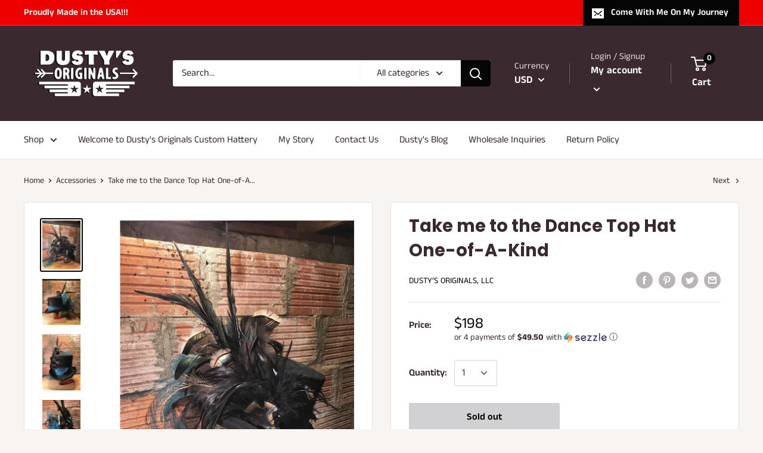

--- FILE ---
content_type: text/javascript
request_url: https://dustysoriginals.com/cdn/shop/t/5/assets/custom.js?v=90373254691674712701571078756
body_size: -732
content:
//# sourceMappingURL=/cdn/shop/t/5/assets/custom.js.map?v=90373254691674712701571078756
